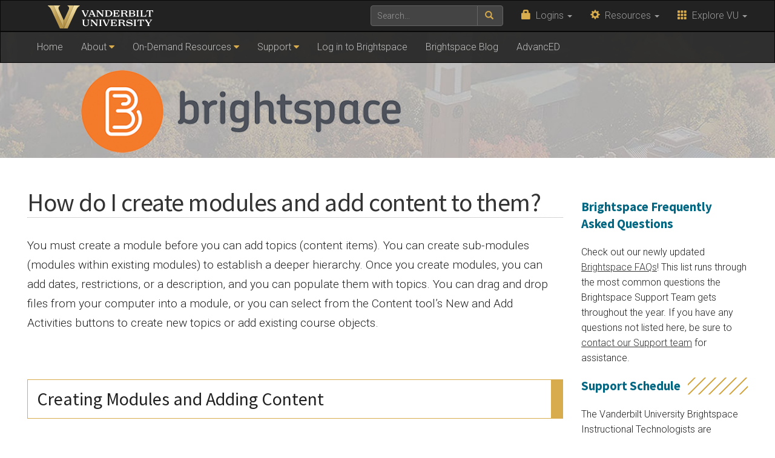

--- FILE ---
content_type: text/html; charset=UTF-8
request_url: https://www.vanderbilt.edu/brightspace/on-demand-resources/how-do-i-create-modules-and-add-content-items/
body_size: 53335
content:
    <!DOCTYPE html>
    <html lang="en">
    <head>
        <script>
            var searchMethod = 'Wordpress Search';
            var VUWPurl = 'https://www.vanderbilt.edu/brightspace/';
            var BrandbarSchool = 'Vanderbilt';
            			            <!-- Google Tag Manager -->
            (function(v,a,n,d,y){v[d]=v[d]||[];v[d].push({'gtm.start':
                new Date().getTime(),event:'gtm.js'});var f=a.getElementsByTagName(n)[0],j=a.createElement(n),ad=d!='dataLayer'?'&d='+d:'';j.async=true;j.src='https://www.googletagmanager.com/gtm.js?id='+y+ad;f.parentNode.insertBefore(j,f);})(window,document,'script','dataLayer','GTM-MH87FL');
			        </script>
        <title>How do I create modules and add content to them? |   Brightspace Support | Vanderbilt University</title>
        <meta charset="utf-8"/>
        <meta http-equiv="X-UA-Compatible" content="IE=edge"/>
        <meta name="viewport" content="width=device-width, initial-scale=1"/>
		            <meta name="description" content="How do I create modules and add content to them?. " />
			<meta name="keywords" content=", vanderbilt, vanderbilt university, nashville, research, university, news" />		<link rel="dns-prefetch" href="//cdn.hu-manity.co" />
		<!-- Cookie Compliance -->
		<script type="text/javascript">var huOptions = {"appID":"vanderbiltedu-5a40acb","currentLanguage":"en","blocking":false,"globalCookie":false};</script>
		<script type="text/javascript" src="https://cdn.hu-manity.co/hu-banner.min.js"></script><meta name='robots' content='max-image-preview:large' />
<link rel='dns-prefetch' href='//use.fontawesome.com' />
<link rel='dns-prefetch' href='//maxcdn.bootstrapcdn.com' />
<link rel='dns-prefetch' href='//cdn.vanderbilt.edu' />
<link rel='dns-prefetch' href='//s7.addthis.com' />
<link rel='dns-prefetch' href='//fonts.googleapis.com' />
<link rel='dns-prefetch' href='//s.w.org' />
<link rel='dns-prefetch' href='//v0.wordpress.com' />
<meta property="og:title" content="How do I create modules and add content to them?"/>
<meta property="og:type" content="article"/>
<meta property="og:url" content="https://www.vanderbilt.edu/brightspace/on-demand-resources/how-do-i-create-modules-and-add-content-items/"/>
<meta property="og:description" content="You must create a module before you can add topics (content items). You can create sub-modules (modules within existing modules) to establish a deeper hierarchy. Once you create modules, you can add dates, restrictions, or a description, and you can populate them with topics. You can drag and drop files from your computer into a..."/>
<meta property="og:site_name" content="Vanderbilt University"/>
<meta name="twitter:card" content="summary_large_image">
<meta name="twitter:url" content="https://www.vanderbilt.edu/brightspace/on-demand-resources/how-do-i-create-modules-and-add-content-items/"/>
<meta name="twitter:title" content="How do I create modules and add content to them?"/>
<meta name="twitter:description" content="You must create a module before you can add topics (content items). You can create sub-modules (modules within existing modules) to establish a deeper hierarchy. Once you create modules, you can add dates, restrictions, or a description, and you can populate them with topics. You can drag and drop files from your computer into a..."/>
<meta name="twitter:site" content="@VanderbiltU"/>
<meta name="twitter:creator" content="@VanderbiltU"/>
<meta property="og:image" content="https://cdn.vanderbilt.edu/vu-wp0/wp-content/uploads/2018/08/18085310/vanderbilt-generic-gold.jpg"/>
<meta name="twitter:image:src" content="https://cdn.vanderbilt.edu/vu-wp0/wp-content/uploads/2018/08/18085310/vanderbilt-generic-gold.jpg"/>

<script type='application/ld+json'>
{

"@context": "http://schema.org",
  "@type": "NewsArticle",
  "mainEntityOfPage":{
    "@type":"WebPage",
    "@id":"https://www.vanderbilt.edu/brightspace/on-demand-resources/how-do-i-create-modules-and-add-content-items/"
  },
"headline": "How do I create modules and add content to them?",
"datePublished": "1 Dec, 2016",
"dateModified": "1 Dec, 2016",
"author": {
    "@type": "Person",
    "name": "brandea1"
  },
"publisher": {
    "@type": "Organization",
    "name": "Vanderbilt University",
    "logo": {
      "@type": "ImageObject",
      "url": "https://news.vanderbilt.edu/i/VU-Square.jpg",
	    "height": "423",
	    "width": "438"
    }
  },

"image": {
    "@type": "ImageObject",
    "url": "https://cdn.vanderbilt.edu/vu-wp0/wp-content/uploads/2018/08/18085310/vanderbilt-generic-gold.jpg",
	    "height": "300",
	    "width": "650"
  },
"description": "You must create a module before you can add topics (content items). You can create sub-modules (modules within existing modules) to establish a deeper hierarchy. Once you create modules, you can add dates, restrictions, or a description, and you can populate them with topics. You can drag and drop files from your computer into a..."} </script> 
		<script type="text/javascript">
			window._wpemojiSettings = {"baseUrl":"https:\/\/s.w.org\/images\/core\/emoji\/13.1.0\/72x72\/","ext":".png","svgUrl":"https:\/\/s.w.org\/images\/core\/emoji\/13.1.0\/svg\/","svgExt":".svg","source":{"concatemoji":"https:\/\/www.vanderbilt.edu\/brightspace\/wp-includes\/js\/wp-emoji-release.min.js?ver=5.8"}};
			!function(e,a,t){var n,r,o,i=a.createElement("canvas"),p=i.getContext&&i.getContext("2d");function s(e,t){var a=String.fromCharCode;p.clearRect(0,0,i.width,i.height),p.fillText(a.apply(this,e),0,0);e=i.toDataURL();return p.clearRect(0,0,i.width,i.height),p.fillText(a.apply(this,t),0,0),e===i.toDataURL()}function c(e){var t=a.createElement("script");t.src=e,t.defer=t.type="text/javascript",a.getElementsByTagName("head")[0].appendChild(t)}for(o=Array("flag","emoji"),t.supports={everything:!0,everythingExceptFlag:!0},r=0;r<o.length;r++)t.supports[o[r]]=function(e){if(!p||!p.fillText)return!1;switch(p.textBaseline="top",p.font="600 32px Arial",e){case"flag":return s([127987,65039,8205,9895,65039],[127987,65039,8203,9895,65039])?!1:!s([55356,56826,55356,56819],[55356,56826,8203,55356,56819])&&!s([55356,57332,56128,56423,56128,56418,56128,56421,56128,56430,56128,56423,56128,56447],[55356,57332,8203,56128,56423,8203,56128,56418,8203,56128,56421,8203,56128,56430,8203,56128,56423,8203,56128,56447]);case"emoji":return!s([10084,65039,8205,55357,56613],[10084,65039,8203,55357,56613])}return!1}(o[r]),t.supports.everything=t.supports.everything&&t.supports[o[r]],"flag"!==o[r]&&(t.supports.everythingExceptFlag=t.supports.everythingExceptFlag&&t.supports[o[r]]);t.supports.everythingExceptFlag=t.supports.everythingExceptFlag&&!t.supports.flag,t.DOMReady=!1,t.readyCallback=function(){t.DOMReady=!0},t.supports.everything||(n=function(){t.readyCallback()},a.addEventListener?(a.addEventListener("DOMContentLoaded",n,!1),e.addEventListener("load",n,!1)):(e.attachEvent("onload",n),a.attachEvent("onreadystatechange",function(){"complete"===a.readyState&&t.readyCallback()})),(n=t.source||{}).concatemoji?c(n.concatemoji):n.wpemoji&&n.twemoji&&(c(n.twemoji),c(n.wpemoji)))}(window,document,window._wpemojiSettings);
		</script>
		<style type="text/css">
img.wp-smiley,
img.emoji {
	display: inline !important;
	border: none !important;
	box-shadow: none !important;
	height: 1em !important;
	width: 1em !important;
	margin: 0 .07em !important;
	vertical-align: -0.1em !important;
	background: none !important;
	padding: 0 !important;
}
</style>
	<!-- `jetpack-carousel-swiper-css` is included in the concatenated jetpack.css -->
<!-- `jetpack-carousel` is included in the concatenated jetpack.css -->
<link rel='stylesheet' id='mediaelement-css'  href='https://www.vanderbilt.edu/brightspace/wp-includes/js/mediaelement/mediaelementplayer-legacy.min.css?ver=4.2.16' type='text/css' media='all' />
<link rel='stylesheet' id='wp-mediaelement-css'  href='https://www.vanderbilt.edu/brightspace/wp-includes/js/mediaelement/wp-mediaelement.min.css?ver=5.8' type='text/css' media='all' />
<link rel='stylesheet' id='kaltura-css'  href='https://www.vanderbilt.edu/brightspace/wp-content/plugins/all-in-one-video-pack/css/kaltura.css?ver=2.7' type='text/css' media='all' />
<link rel='stylesheet' id='cdn-bootstrap-css'  href='https://maxcdn.bootstrapcdn.com/bootstrap/3.3.7/css/bootstrap.min.css?ver=5.8' type='text/css' media='all' />
<link rel='stylesheet' id='google-fonts-css'  href='https://fonts.googleapis.com/css?family=Roboto%3A100%2C300%2C400%2C700%7CSource+Sans+Pro%3A200%2C300%2C400%2C700&#038;display=swap&#038;ver=1.0.0' type='text/css' media='all' />
<link rel='stylesheet' id='vanderbilt-css'  href='https://cdn.vanderbilt.edu/vu-www4/omni/css/vu-main-2019.css?ver=1.1.1' type='text/css' media='all' />
<link rel='stylesheet' id='vanderbilt-parent-css'  href='https://www.vanderbilt.edu/brightspace/wp-content/themes/ANCHORDOWN-Vanderbilt/style.css?ver=1.0.4' type='text/css' media='all' />
<link rel='stylesheet' id='vanderbilt-child-css'  href='https://www.vanderbilt.edu/brightspace/wp-content/themes/ANCHORDOWN-Vanderbilt/style.css?ver=1.0.2' type='text/css' media='all' />
<style id='akismet-widget-style-inline-css' type='text/css'>

			.a-stats {
				--akismet-color-mid-green: #357b49;
				--akismet-color-white: #fff;
				--akismet-color-light-grey: #f6f7f7;

				max-width: 350px;
				width: auto;
			}

			.a-stats * {
				all: unset;
				box-sizing: border-box;
			}

			.a-stats strong {
				font-weight: 600;
			}

			.a-stats a.a-stats__link,
			.a-stats a.a-stats__link:visited,
			.a-stats a.a-stats__link:active {
				background: var(--akismet-color-mid-green);
				border: none;
				box-shadow: none;
				border-radius: 8px;
				color: var(--akismet-color-white);
				cursor: pointer;
				display: block;
				font-family: -apple-system, BlinkMacSystemFont, 'Segoe UI', 'Roboto', 'Oxygen-Sans', 'Ubuntu', 'Cantarell', 'Helvetica Neue', sans-serif;
				font-weight: 500;
				padding: 12px;
				text-align: center;
				text-decoration: none;
				transition: all 0.2s ease;
			}

			/* Extra specificity to deal with TwentyTwentyOne focus style */
			.widget .a-stats a.a-stats__link:focus {
				background: var(--akismet-color-mid-green);
				color: var(--akismet-color-white);
				text-decoration: none;
			}

			.a-stats a.a-stats__link:hover {
				filter: brightness(110%);
				box-shadow: 0 4px 12px rgba(0, 0, 0, 0.06), 0 0 2px rgba(0, 0, 0, 0.16);
			}

			.a-stats .count {
				color: var(--akismet-color-white);
				display: block;
				font-size: 1.5em;
				line-height: 1.4;
				padding: 0 13px;
				white-space: nowrap;
			}
		
</style>
<link rel='stylesheet' id='tablepress-default-css'  href='https://www.vanderbilt.edu/brightspace/wp-content/plugins/tablepress/css/default.min.css?ver=1.14' type='text/css' media='all' />
<link rel='stylesheet' id='jetpack_css-css'  href='https://www.vanderbilt.edu/brightspace/wp-content/plugins/jetpack/css/jetpack.css?ver=10.6.2' type='text/css' media='all' />
<script type='text/javascript' src='https://www.vanderbilt.edu/brightspace/wp-includes/js/jquery/jquery.min.js?ver=3.6.0' id='jquery-core-js'></script>
<script type='text/javascript' src='https://www.vanderbilt.edu/brightspace/wp-includes/js/jquery/jquery-migrate.min.js?ver=3.3.2' id='jquery-migrate-js'></script>
<script type='text/javascript' src='https://www.vanderbilt.edu/brightspace/wp-content/plugins/all-in-one-video-pack/js/kaltura.js?ver=2.7' id='kaltura-js'></script>
<script type='text/javascript' src='https://use.fontawesome.com/178eb0d5fa.js?ver=5.8' id='CDN-fontawesome-js'></script>
<link rel="https://api.w.org/" href="https://www.vanderbilt.edu/brightspace/wp-json/" /><link rel="alternate" type="application/json" href="https://www.vanderbilt.edu/brightspace/wp-json/wp/v2/pages/1916" /><link rel="canonical" href="https://www.vanderbilt.edu/brightspace/on-demand-resources/how-do-i-create-modules-and-add-content-items/" />
<link rel='shortlink' href='https://www.vanderbilt.edu/brightspace/?p=1916' />
<link rel="alternate" type="application/json+oembed" href="https://www.vanderbilt.edu/brightspace/wp-json/oembed/1.0/embed?url=https%3A%2F%2Fwww.vanderbilt.edu%2Fbrightspace%2Fon-demand-resources%2Fhow-do-i-create-modules-and-add-content-items%2F" />
<link rel="alternate" type="text/xml+oembed" href="https://www.vanderbilt.edu/brightspace/wp-json/oembed/1.0/embed?url=https%3A%2F%2Fwww.vanderbilt.edu%2Fbrightspace%2Fon-demand-resources%2Fhow-do-i-create-modules-and-add-content-items%2F&#038;format=xml" />
<style type='text/css'>img#wpstats{display:none}</style>
	<link rel="shortcut icon" href="https://cdn.vanderbilt.edu/vu-www4/favicon.ico" /><link rel="dns-prefetch" href="//cdn.vanderbilt.edu" /><style type="text/css" id="wp-custom-css">/* Target the showposts shortcode output */
.showposts-container img,
div[class*="showposts"] img,
.post-thumbnail img {
	max-width: 150px !important;
	height: 100px !important;
	object-fit: cover !important;
	border-radius: 6px !important;
}

div[class*="showposts"] article,
div[class*="showposts"] .post-item {
	display: flex !important;
	align-items: flex-start !important;
	margin-bottom: 2rem !important;
	padding: 1.5rem;
	background: #fff;
	border-radius: 8px;
	box-shadow: 0 2px 4px rgba(0,0,0,0.05);
}

div[class*="showposts"] h2,
div[class*="showposts"] h3,
div[class*="showposts"] .post-title {
	font-size: 1.25rem !important;
	font-weight: bold;
	margin: 0 0 .5rem !important;
}

div[class*="showposts"] h2 a,
div[class*="showposts"] h3 a {
	text-decoration: none !important;
}

@media (max-width: 768px) {
	div[class*="showposts"] article {
		flex-direction: column !important;
	}
	
	div[class*="showposts"] img {
		width: 100% !important;
		max-width: 100% !important;
	}
}
/* Hide post tags */
.tags {
	display: none;
}</style>        <style>
            <!--
            .header-background {
                background: url("https://cdn.vanderbilt.edu/vu-URL/wp-content/uploads/sites/156/2017/11/19155059/vuheader-bg-1x.jpg") top center;
                background-size: cover;
            }
            @media only screen and (-webkit-min-device-pixel-ratio: 1.5),
            only screen and (-o-min-device-pixel-ratio: 3 / 2),
            only screen and (min--moz-device-pixel-ratio: 1.5),
            only screen and (min-device-pixel-ratio: 1.5) {
                .header-background {
                    background-image: url("https://cdn.vanderbilt.edu/vu-URL/wp-content/uploads/sites/156/2017/11/19155059/vuheader-bg-2x.jpg");
                    background-size: cover;
                }
            }
            -->
        </style>
		    </head>
<body class="page-template-default page page-id-1916 page-child parent-pageid-611 cookies-not-set">
<!-- Google Tag Manager -->
    <noscript><iframe src="https://www.googletagmanager.com/ns.html?id=GTM-MH87FL" height="0" width="0" style="display:none;visibility:hidden"></iframe></noscript>
    <a class="sr-only sr-only-focusable" href="#maincontent">Skip to main content</a>
    <script type="text/javascript" src="https://cdn.vanderbilt.edu/vu-www4/brandbar/brandbar.js">//</script>
    <a href="https://ibqpinew3g.execute-api.us-east-1.amazonaws.com/ProdStage" rel="nofollow" style="display: none" aria-hidden="true">link</a>
<div id="anchordown">
    <header class="vu-header">
        <nav class="navbar navbar-inverse no-border-radius hidden-print" role="navigation">
            <div class="container">
                <nav class="vumainmenu collapse navbar-collapse">
                    <ul id="sitenav" class="menu"><li id="menu-item-1651" class="menu-item menu-item-type-post_type menu-item-object-page menu-item-home menu-item-1651"><a href="https://www.vanderbilt.edu/brightspace/">Home</a></li>
<li id="menu-item-3602" class="menu-item menu-item-type-custom menu-item-object-custom menu-item-has-children menu-item-3602"><a href="#">About</a>
<ul class="sub-menu">
	<li id="menu-item-3601" class="menu-item menu-item-type-post_type menu-item-object-page menu-item-3601"><a href="https://www.vanderbilt.edu/brightspace/about/">About</a></li>
	<li id="menu-item-2571" class="menu-item menu-item-type-post_type menu-item-object-page menu-item-2571"><a href="https://www.vanderbilt.edu/brightspace/about/course-availability-policy/">Course Availability Policy</a></li>
	<li id="menu-item-2581" class="menu-item menu-item-type-post_type menu-item-object-page menu-item-2581"><a href="https://www.vanderbilt.edu/brightspace/about/acceptable-use-policy/">Acceptable Use Policy</a></li>
	<li id="menu-item-2577" class="menu-item menu-item-type-post_type menu-item-object-page menu-item-2577"><a href="https://www.vanderbilt.edu/brightspace/about/course-enrollment-policy/">Course Enrollment Policy</a></li>
</ul>
</li>
<li id="menu-item-3603" class="menu-item menu-item-type-custom menu-item-object-custom menu-item-has-children menu-item-3603"><a href="#">On-Demand Resources</a>
<ul class="sub-menu">
	<li id="menu-item-10184" class="menu-item menu-item-type-post_type menu-item-object-page menu-item-10184"><a href="https://www.vanderbilt.edu/brightspace/blackboard-home/faq/">Frequently Asked Questions</a></li>
	<li id="menu-item-2975" class="menu-item menu-item-type-post_type menu-item-object-page current-page-ancestor menu-item-2975"><a href="https://www.vanderbilt.edu/brightspace/on-demand-resources/">For Instructors</a></li>
	<li id="menu-item-2153" class="menu-item menu-item-type-post_type menu-item-object-page menu-item-2153"><a href="https://www.vanderbilt.edu/brightspace/for-students/">For Students</a></li>
	<li id="menu-item-5968" class="menu-item menu-item-type-post_type menu-item-object-page menu-item-5968"><a href="https://www.vanderbilt.edu/brightspace/on-demand-resources/quick-start-guide-for-instructors-2020/">Quick Start Guide for Instructors</a></li>
	<li id="menu-item-5696" class="menu-item menu-item-type-post_type menu-item-object-page menu-item-5696"><a href="https://www.vanderbilt.edu/brightspace/on-demand-resources/integrated-edu-tools-in-brightspace/">Integrated Edu Tools in Brightspace</a></li>
</ul>
</li>
<li id="menu-item-3604" class="menu-item menu-item-type-custom menu-item-object-custom menu-item-has-children menu-item-3604"><a href="#">Support</a>
<ul class="sub-menu">
	<li id="menu-item-1655" class="menu-item menu-item-type-post_type menu-item-object-page menu-item-1655"><a href="https://www.vanderbilt.edu/brightspace/brightspace-support/">Support Home</a></li>
	<li id="menu-item-1646" class="menu-item menu-item-type-post_type menu-item-object-page menu-item-1646"><a href="https://www.vanderbilt.edu/brightspace/brightspace-support/email/">Email Support</a></li>
	<li id="menu-item-1662" class="menu-item menu-item-type-post_type menu-item-object-page menu-item-1662"><a href="https://www.vanderbilt.edu/brightspace/brightspace-support/phone/">Phone</a></li>
	<li id="menu-item-1647" class="menu-item menu-item-type-post_type menu-item-object-page menu-item-1647"><a href="https://www.vanderbilt.edu/brightspace/brightspace-support/consultations/">Consultations</a></li>
	<li id="menu-item-1658" class="menu-item menu-item-type-post_type menu-item-object-page menu-item-1658"><a href="https://www.vanderbilt.edu/brightspace/workshops/">Workshops</a></li>
	<li id="menu-item-1667" class="menu-item menu-item-type-post_type menu-item-object-page menu-item-1667"><a href="https://www.vanderbilt.edu/brightspace/brightspace-support/the-support-team/">Support Team</a></li>
	<li id="menu-item-1664" class="menu-item menu-item-type-post_type menu-item-object-page menu-item-1664"><a href="https://www.vanderbilt.edu/brightspace/about/known-issues/">Known Issues</a></li>
</ul>
</li>
<li id="menu-item-1643" class="menu-item menu-item-type-custom menu-item-object-custom menu-item-1643"><a target="_blank" rel="noopener" href="https://brightspace.vanderbilt.edu">Log in to Brightspace</a></li>
<li id="menu-item-2520" class="menu-item menu-item-type-post_type menu-item-object-page menu-item-2520"><a href="https://www.vanderbilt.edu/brightspace/blog/">Brightspace Blog</a></li>
<li id="menu-item-9207" class="menu-item menu-item-type-custom menu-item-object-custom menu-item-9207"><a href="https://www.vanderbilt.edu/advanced-institute/">AdvancED</a></li>
</ul>                </nav>
            </div>
        </nav>
        <div class="header-background">
            <div class="container text-center">
                <a href="https://www.vanderbilt.edu/brightspace/">
                    <h1 class="graphic-header__title">
						Brightspace Support                    </h1>
					                        <img src="https://cdn.vanderbilt.edu/vu-URL/wp-content/uploads/sites/156/2017/11/19155059/vuheader-1x1.png" srcset="https://cdn.vanderbilt.edu/vu-URL/wp-content/uploads/sites/156/2017/11/19155059/vuheader-1x1.png 1x, https://cdn.vanderbilt.edu/vu-URL/wp-content/uploads/sites/156/2017/11/19155059/vuheader-2x1.png 2x" alt="Brightspace Support" />
					                </a>
            </div>
        </div>

    </header>

    


    <section id="maincontent" class="vu-main-content">
        <div class="container">

    <div class="col-sm-9">

		
		
        <div class="row">
            <article class="primary-content col-sm-12">

					
						<h1 class="pagetitle">How do I create modules and add content to them?</h1>
												<p>You must create a module before you can add topics (content items). You can create sub-modules (modules within existing modules) to establish a deeper hierarchy. Once you create modules, you can add dates, restrictions, or a description, and you can populate them with topics. You can drag and drop files from your computer into a module, or you can select from the Content tool’s&nbsp;New&nbsp;and&nbsp;Add Activities&nbsp;buttons to create new topics or add existing course objects.</p>
<p>&nbsp;</p>
<h2>Creating Modules and Adding Content&nbsp;</h2>
<p>1. Click on the <strong>Content</strong> tab in your NavBar.</p>
<p><img data-attachment-id="10760" data-permalink="https://www.vanderbilt.edu/brightspace/on-demand-resources/how-do-i-create-modules-and-add-content-items/step-1-4/" data-orig-file="https://cdn.vanderbilt.edu/vu-URL/wp-content/uploads/sites/156/2025/12/10093016/Step-1-2.png" data-orig-size="957,67" data-comments-opened="1" data-image-meta="{&quot;aperture&quot;:&quot;0&quot;,&quot;credit&quot;:&quot;&quot;,&quot;camera&quot;:&quot;&quot;,&quot;caption&quot;:&quot;&quot;,&quot;created_timestamp&quot;:&quot;0&quot;,&quot;copyright&quot;:&quot;&quot;,&quot;focal_length&quot;:&quot;0&quot;,&quot;iso&quot;:&quot;0&quot;,&quot;shutter_speed&quot;:&quot;0&quot;,&quot;title&quot;:&quot;&quot;,&quot;orientation&quot;:&quot;0&quot;}" data-image-title="Step 1" data-image-description="" data-image-caption="" data-medium-file="https://cdn.vanderbilt.edu/vu-URL/wp-content/uploads/sites/156/2025/12/10093016/Step-1-2-300x21.png" data-large-file="https://cdn.vanderbilt.edu/vu-URL/wp-content/uploads/sites/156/2025/12/10093016/Step-1-2.png" loading="lazy" src="https://cdn.vanderbilt.edu/vu-URL/wp-content/uploads/sites/156/2025/12/10093016/Step-1-2.png" alt="" width="957" height="67" class="alignnone size-full wp-image-10760" srcset="https://cdn.vanderbilt.edu/vu-URL/wp-content/uploads/sites/156/2025/12/10093016/Step-1-2.png 957w, https://cdn.vanderbilt.edu/vu-URL/wp-content/uploads/sites/156/2025/12/10093016/Step-1-2-300x21.png 300w, https://cdn.vanderbilt.edu/vu-URL/wp-content/uploads/sites/156/2025/12/10093016/Step-1-2-768x54.png 768w" sizes="(max-width: 957px) 100vw, 957px" /></p>
<p>&nbsp;</p>
<p>2. Under <strong>Table of Contents</strong>, enter a module name in the Add a Module field found at the bottom. Hit Enter/Return when you&#8217;re done to create the module.</p>
<p><img data-attachment-id="10761" data-permalink="https://www.vanderbilt.edu/brightspace/on-demand-resources/how-do-i-create-modules-and-add-content-items/step-2-5/" data-orig-file="https://cdn.vanderbilt.edu/vu-URL/wp-content/uploads/sites/156/2025/12/10093019/Step-2-2.png" data-orig-size="205,433" data-comments-opened="1" data-image-meta="{&quot;aperture&quot;:&quot;0&quot;,&quot;credit&quot;:&quot;&quot;,&quot;camera&quot;:&quot;&quot;,&quot;caption&quot;:&quot;&quot;,&quot;created_timestamp&quot;:&quot;0&quot;,&quot;copyright&quot;:&quot;&quot;,&quot;focal_length&quot;:&quot;0&quot;,&quot;iso&quot;:&quot;0&quot;,&quot;shutter_speed&quot;:&quot;0&quot;,&quot;title&quot;:&quot;&quot;,&quot;orientation&quot;:&quot;0&quot;}" data-image-title="Step 2" data-image-description="" data-image-caption="" data-medium-file="https://cdn.vanderbilt.edu/vu-URL/wp-content/uploads/sites/156/2025/12/10093019/Step-2-2-142x300.png" data-large-file="https://cdn.vanderbilt.edu/vu-URL/wp-content/uploads/sites/156/2025/12/10093019/Step-2-2.png" loading="lazy" src="https://cdn.vanderbilt.edu/vu-URL/wp-content/uploads/sites/156/2025/12/10093019/Step-2-2.png" alt="" width="205" height="433" class="alignnone size-full wp-image-10761" srcset="https://cdn.vanderbilt.edu/vu-URL/wp-content/uploads/sites/156/2025/12/10093019/Step-2-2.png 205w, https://cdn.vanderbilt.edu/vu-URL/wp-content/uploads/sites/156/2025/12/10093019/Step-2-2-142x300.png 142w" sizes="(max-width: 205px) 100vw, 205px" /></p>
<p>3. Drag the reorder icon to the left of the module title to move them up or down the list.&nbsp;<img data-attachment-id="1923" data-permalink="https://www.vanderbilt.edu/brightspace/on-demand-resources/how-do-i-create-modules-and-add-content-items/reodericon/" data-orig-file="https://cdn.vanderbilt.edu/vu-URL/wp-content/uploads/sites/156/2016/12/19155219/reodericon.png" data-orig-size="46,58" data-comments-opened="1" data-image-meta="{&quot;aperture&quot;:&quot;0&quot;,&quot;credit&quot;:&quot;&quot;,&quot;camera&quot;:&quot;&quot;,&quot;caption&quot;:&quot;&quot;,&quot;created_timestamp&quot;:&quot;0&quot;,&quot;copyright&quot;:&quot;&quot;,&quot;focal_length&quot;:&quot;0&quot;,&quot;iso&quot;:&quot;0&quot;,&quot;shutter_speed&quot;:&quot;0&quot;,&quot;title&quot;:&quot;&quot;,&quot;orientation&quot;:&quot;0&quot;}" data-image-title="reodericon" data-image-description="" data-image-caption="" data-medium-file="https://cdn.vanderbilt.edu/vu-URL/wp-content/uploads/sites/156/2016/12/19155219/reodericon.png" data-large-file="https://cdn.vanderbilt.edu/vu-URL/wp-content/uploads/sites/156/2016/12/19155219/reodericon.png" loading="lazy" class="wp-image-1923 alignnone" src="https://cdn.vanderbilt.edu/vu-URL/wp-content/uploads/sites/156/2016/12/19155219/reodericon.png" alt="reodericon" width="29" height="36"></p>
<p>4. To add <strong>content items</strong> to the module, click <strong>Upload/Create</strong>&nbsp;and select the item, <strong><u>or</u> drag and drop</strong> content into the module.</p>
<p><img data-attachment-id="10762" data-permalink="https://www.vanderbilt.edu/brightspace/on-demand-resources/how-do-i-create-modules-and-add-content-items/step-4-8/" data-orig-file="https://cdn.vanderbilt.edu/vu-URL/wp-content/uploads/sites/156/2025/12/10093020/Step-4-4.png" data-orig-size="701,265" data-comments-opened="1" data-image-meta="{&quot;aperture&quot;:&quot;0&quot;,&quot;credit&quot;:&quot;&quot;,&quot;camera&quot;:&quot;&quot;,&quot;caption&quot;:&quot;&quot;,&quot;created_timestamp&quot;:&quot;0&quot;,&quot;copyright&quot;:&quot;&quot;,&quot;focal_length&quot;:&quot;0&quot;,&quot;iso&quot;:&quot;0&quot;,&quot;shutter_speed&quot;:&quot;0&quot;,&quot;title&quot;:&quot;&quot;,&quot;orientation&quot;:&quot;0&quot;}" data-image-title="Step 4" data-image-description="" data-image-caption="" data-medium-file="https://cdn.vanderbilt.edu/vu-URL/wp-content/uploads/sites/156/2025/12/10093020/Step-4-4-300x113.png" data-large-file="https://cdn.vanderbilt.edu/vu-URL/wp-content/uploads/sites/156/2025/12/10093020/Step-4-4.png" loading="lazy" src="https://cdn.vanderbilt.edu/vu-URL/wp-content/uploads/sites/156/2025/12/10093020/Step-4-4.png" alt="" width="701" height="265" class="alignnone size-full wp-image-10762" srcset="https://cdn.vanderbilt.edu/vu-URL/wp-content/uploads/sites/156/2025/12/10093020/Step-4-4.png 701w, https://cdn.vanderbilt.edu/vu-URL/wp-content/uploads/sites/156/2025/12/10093020/Step-4-4-300x113.png 300w" sizes="(max-width: 701px) 100vw, 701px" /></p>
<p>Notice in the above image right under the module title &#8220;week 2&#8221; there is text that reads &#8220;Add dates and restrictions&#8230;&#8221; and &#8220;Add a description&#8230;&#8221; If you hover your mouse over that text, they will turn darker grey, and if you click on them, they will open up and allow you to add more detail. The &#8220;Add a description&#8230;&#8221; field is especially useful! When you click on that, it opens up into a text box where you can add any text, images, video, or links to anything you want! This is a great way to give more information about the module or even link to course activities.</p>

						                            <div class="addthis_sharing_toolbox"></div>
						
					
            </article>
        </div>
    </div>


<aside id="sidebar__right" class="sidebar sidebar__right col-sm-3">
	<h3>Brightspace Frequently Asked Questions</h3>			<div class="textwidget"><p>Check out our newly updated <a href="https://www.vanderbilt.edu/brightspace/faq/" target="_blank" rel="noopener">Brightspace FAQs</a>! This list runs through the most common questions the Brightspace Support Team gets throughout the year. If you have any questions not listed here, be sure to <a href="https://www.vanderbilt.edu/brightspace/brightspace-support/" target="_blank" rel="noopener">contact our Support team</a> for assistance.</p>
</div>
		<h3>Support Schedule</h3>			<div class="textwidget"><p>The Vanderbilt University Brightspace Instructional Technologists are available for support between 7 AM and 4 PM Monday through Friday. Any emails received after 4 PM will be addressed when our team returns to normal support at 7 AM the following business day. While we’re out, we encourage you to utilize our <a href="https://www.vanderbilt.edu/brightspace/on-demand-resources/">On-Demand Resources</a> to answer any questions that arise.</p>
</div>
		
<section class='hidden-print sidebar-news'>
<h3 class='sidebar-news__title'>Recent News</h3>
    <ul class='sidebar-news__list'>

	<li class='sidebar-news__item'>
	<a class='sidebar-news__link' href="https://www.vanderbilt.edu/brightspace/2026/01/22/self-registration-in-brightspace-is-getting-an-update/">
		<img width="65" height="65" src="https://cdn.vanderbilt.edu/vu-URL/wp-content/uploads/sites/156/2026/01/21101015/D2L-Brightspace-150x150.jpeg" class="img-rounded sidebar-news__image wp-post-image" alt="" loading="lazy" title="" data-attachment-id="10896" data-permalink="https://www.vanderbilt.edu/brightspace/2026/01/22/self-registration-in-brightspace-is-getting-an-update/d2l-brightspace/" data-orig-file="https://cdn.vanderbilt.edu/vu-URL/wp-content/uploads/sites/156/2026/01/21101015/D2L-Brightspace.jpeg" data-orig-size="1000,369" data-comments-opened="1" data-image-meta="{&quot;aperture&quot;:&quot;0&quot;,&quot;credit&quot;:&quot;&quot;,&quot;camera&quot;:&quot;&quot;,&quot;caption&quot;:&quot;&quot;,&quot;created_timestamp&quot;:&quot;0&quot;,&quot;copyright&quot;:&quot;&quot;,&quot;focal_length&quot;:&quot;0&quot;,&quot;iso&quot;:&quot;0&quot;,&quot;shutter_speed&quot;:&quot;0&quot;,&quot;title&quot;:&quot;&quot;,&quot;orientation&quot;:&quot;0&quot;}" data-image-title="D2L Brightspace" data-image-description="" data-image-caption="" data-medium-file="https://cdn.vanderbilt.edu/vu-URL/wp-content/uploads/sites/156/2026/01/21101015/D2L-Brightspace-300x111.jpeg" data-large-file="https://cdn.vanderbilt.edu/vu-URL/wp-content/uploads/sites/156/2026/01/21101015/D2L-Brightspace.jpeg" />		<div class='sidebar-news__headline'>Self-Registration in Brightspace is Getting an Update</div>
	</a></li>
	<li class='sidebar-news__item'>
	<a class='sidebar-news__link' href="https://www.vanderbilt.edu/brightspace/2026/01/05/january-2026-brightspace-updates/">
		<img width="65" height="65" src="https://cdn.vanderbilt.edu/vu-URL/wp-content/uploads/sites/156/2025/10/31142457/01-Brightspace-Update-January-150x150.jpg" class="img-rounded sidebar-news__image wp-post-image" alt="Vanderbilt - Brightspace Update - January" loading="lazy" title="" data-attachment-id="10533" data-permalink="https://www.vanderbilt.edu/brightspace/01-brightspace-update-january/" data-orig-file="https://cdn.vanderbilt.edu/vu-URL/wp-content/uploads/sites/156/2025/10/31142457/01-Brightspace-Update-January.jpg" data-orig-size="600,350" data-comments-opened="1" data-image-meta="{&quot;aperture&quot;:&quot;0&quot;,&quot;credit&quot;:&quot;&quot;,&quot;camera&quot;:&quot;&quot;,&quot;caption&quot;:&quot;&quot;,&quot;created_timestamp&quot;:&quot;0&quot;,&quot;copyright&quot;:&quot;&quot;,&quot;focal_length&quot;:&quot;0&quot;,&quot;iso&quot;:&quot;0&quot;,&quot;shutter_speed&quot;:&quot;0&quot;,&quot;title&quot;:&quot;&quot;,&quot;orientation&quot;:&quot;1&quot;}" data-image-title="01 &#8211; Brightspace Update &#8211; January" data-image-description="" data-image-caption="" data-medium-file="https://cdn.vanderbilt.edu/vu-URL/wp-content/uploads/sites/156/2025/10/31142457/01-Brightspace-Update-January-300x175.jpg" data-large-file="https://cdn.vanderbilt.edu/vu-URL/wp-content/uploads/sites/156/2025/10/31142457/01-Brightspace-Update-January.jpg" />		<div class='sidebar-news__headline'>January 2026 Brightspace Updates</div>
	</a></li>
	<li class='sidebar-news__item'>
	<a class='sidebar-news__link' href="https://www.vanderbilt.edu/brightspace/2025/12/08/december-2025-updates-to-brightspace/">
		<img width="65" height="65" src="https://cdn.vanderbilt.edu/vu-URL/wp-content/uploads/sites/156/2025/10/31142506/12-Brightspace-Update-December-150x150.jpg" class="img-rounded sidebar-news__image wp-post-image" alt="Vanderbilt - Brightspace Update - December" loading="lazy" title="" data-attachment-id="10544" data-permalink="https://www.vanderbilt.edu/brightspace/12-brightspace-update-december/" data-orig-file="https://cdn.vanderbilt.edu/vu-URL/wp-content/uploads/sites/156/2025/10/31142506/12-Brightspace-Update-December.jpg" data-orig-size="600,350" data-comments-opened="1" data-image-meta="{&quot;aperture&quot;:&quot;0&quot;,&quot;credit&quot;:&quot;&quot;,&quot;camera&quot;:&quot;&quot;,&quot;caption&quot;:&quot;&quot;,&quot;created_timestamp&quot;:&quot;0&quot;,&quot;copyright&quot;:&quot;&quot;,&quot;focal_length&quot;:&quot;0&quot;,&quot;iso&quot;:&quot;0&quot;,&quot;shutter_speed&quot;:&quot;0&quot;,&quot;title&quot;:&quot;&quot;,&quot;orientation&quot;:&quot;1&quot;}" data-image-title="12 &#8211; Brightspace Update &#8211; December" data-image-description="" data-image-caption="" data-medium-file="https://cdn.vanderbilt.edu/vu-URL/wp-content/uploads/sites/156/2025/10/31142506/12-Brightspace-Update-December-300x175.jpg" data-large-file="https://cdn.vanderbilt.edu/vu-URL/wp-content/uploads/sites/156/2025/10/31142506/12-Brightspace-Update-December.jpg" />		<div class='sidebar-news__headline'>December 2025 Updates to Brightspace</div>
	</a></li>
	<li class='sidebar-news__item'>
	<a class='sidebar-news__link' href="https://www.vanderbilt.edu/brightspace/2025/11/10/november-2025-updates-to-brightspace/">
		<img width="65" height="65" src="https://cdn.vanderbilt.edu/vu-URL/wp-content/uploads/sites/156/2025/10/31142506/11-Brightspace-Update-November-150x150.jpg" class="img-rounded sidebar-news__image wp-post-image" alt="Vanderbilt - Brightspace Update - November" loading="lazy" title="" data-attachment-id="10543" data-permalink="https://www.vanderbilt.edu/brightspace/11-brightspace-update-november/" data-orig-file="https://cdn.vanderbilt.edu/vu-URL/wp-content/uploads/sites/156/2025/10/31142506/11-Brightspace-Update-November.jpg" data-orig-size="600,350" data-comments-opened="1" data-image-meta="{&quot;aperture&quot;:&quot;0&quot;,&quot;credit&quot;:&quot;&quot;,&quot;camera&quot;:&quot;&quot;,&quot;caption&quot;:&quot;&quot;,&quot;created_timestamp&quot;:&quot;0&quot;,&quot;copyright&quot;:&quot;&quot;,&quot;focal_length&quot;:&quot;0&quot;,&quot;iso&quot;:&quot;0&quot;,&quot;shutter_speed&quot;:&quot;0&quot;,&quot;title&quot;:&quot;&quot;,&quot;orientation&quot;:&quot;1&quot;}" data-image-title="11 &#8211; Brightspace Update &#8211; November" data-image-description="" data-image-caption="" data-medium-file="https://cdn.vanderbilt.edu/vu-URL/wp-content/uploads/sites/156/2025/10/31142506/11-Brightspace-Update-November-300x175.jpg" data-large-file="https://cdn.vanderbilt.edu/vu-URL/wp-content/uploads/sites/156/2025/10/31142506/11-Brightspace-Update-November.jpg" />		<div class='sidebar-news__headline'>November 2025 Updates to Brightspace</div>
	</a></li>
	<li class='sidebar-news__item'>
	<a class='sidebar-news__link' href="https://www.vanderbilt.edu/brightspace/2025/10/22/product-spotlight-respondus-lockdown-browser/">
		<img width="65" height="65" src="https://cdn.vanderbilt.edu/vu-URL/wp-content/uploads/sites/156/2025/10/31143049/respondus-lockdown-browser-crop-150x150.jpg" class="img-rounded sidebar-news__image wp-post-image" alt="Respondus LockDown Browser" loading="lazy" title="" data-attachment-id="10545" data-permalink="https://www.vanderbilt.edu/brightspace/2025/10/22/product-spotlight-respondus-lockdown-browser/respondus-lockdown-browser-crop/" data-orig-file="https://cdn.vanderbilt.edu/vu-URL/wp-content/uploads/sites/156/2025/10/31143049/respondus-lockdown-browser-crop.jpg" data-orig-size="755,424" data-comments-opened="1" data-image-meta="{&quot;aperture&quot;:&quot;0&quot;,&quot;credit&quot;:&quot;&quot;,&quot;camera&quot;:&quot;&quot;,&quot;caption&quot;:&quot;&quot;,&quot;created_timestamp&quot;:&quot;0&quot;,&quot;copyright&quot;:&quot;&quot;,&quot;focal_length&quot;:&quot;0&quot;,&quot;iso&quot;:&quot;0&quot;,&quot;shutter_speed&quot;:&quot;0&quot;,&quot;title&quot;:&quot;&quot;,&quot;orientation&quot;:&quot;0&quot;}" data-image-title="respondus lockdown browser &#8211; crop" data-image-description="" data-image-caption="" data-medium-file="https://cdn.vanderbilt.edu/vu-URL/wp-content/uploads/sites/156/2025/10/31143049/respondus-lockdown-browser-crop-300x168.jpg" data-large-file="https://cdn.vanderbilt.edu/vu-URL/wp-content/uploads/sites/156/2025/10/31143049/respondus-lockdown-browser-crop.jpg" />		<div class='sidebar-news__headline'>Product Spotlight – Respondus LockDown Browser</div>
	</a></li>
</ul>
</section></aside>
</div>
</section>


<footer id="vu-footer" class="vu-footer fresh hidden-print">
	
    <div class="container">
        <div class="row">
            <section class="vu-footer__yourvu col-md-3 clearfix">

				                    <h4>Your Vanderbilt</h4>
                    <ul>
                        <li><a href="http://www.vanderbilt.edu/alumni/">Alumni</a></li>
                        <li><a href="https://www.vanderbilt.edu/student/">Current Students</a></li>
                        <li><a href="https://www.vanderbilt.edu/faculty-staff/">Faculty & Staff</a></li>
                        <li><a href="http://www.vanderbilt.edu/isss/">International Students</a></li>
                        <li><a href="https://news.vanderbilt.edu/">Media</a></li>
                        <li><a href="http://www.vanderbilt.edu/families/">Parents & Family</a></li>
                        <li><a href="https://www.vanderbilt.edu/prospective/">Prospective Students</a></li>
                        <li><a href="https://research.vanderbilt.edu/">Researchers</a></li>
                        <li><a href="http://www.vucommodores.com">Sports Fans</a></li>
                        <li><a href="https://www.vanderbilt.edu/community/">Visitors & Neighbors</a></li>
                    </ul>
				
            </section>
            <section class="vu-footer__map col-sm-12 col-md-6 clearfix">
                <div class="embed-responsive embed-responsive-16by9"><p>
						                            <iframe src="https://www.youtube.com/embed/?list=PLB1EPeYUwa4kR8T8GEPHayPR7sDTo85X0&rel=0&controls=0&showinfo=0" width="300" height="150" frameborder="0"><!-- VIDEO --> </iframe>
						</p></div>
            </section>
            <section class="vu-footer__popular col-md-3 clearfix">

				                    <h4>Quick Links</h4>
                    <ul>
                        <li><a href="http://vu.edu/peoplefinder">PeopleFinder</a></li>
                        <li><a href="http://www.library.vanderbilt.edu/">Libraries</a></li>
                        <li><a href="https://news.vanderbilt.edu">News</a></li>
                        <li><a href="http://events.vanderbilt.edu">Calendar</a></li>
                        <li><a href="https://vanderbilt.edu/map/">Maps</a></li>
                        <li><a href="https://www.vanderbilt.edu/atoz/letter/A">A-Z</a></li>
                    </ul>
				
            </section>
        </div>
    </div>
</footer>
<footer class="credits">
    <div class="container">
        <div class="col-lg-12 text-center"><p></p>
            <p><small>
                    <span><a href="https://www.vanderbilt.edu/brightspace/wp-login.php?redirect_to=https%3A%2F%2Fwww.vanderbilt.edu%2Fbrightspace%2F2025%2F10%2F22%2Fproduct-spotlight-respondus-lockdown-browser%2F">&copy;</a></span>
                    <script type="text/javascript">date=new Date(); year=date.getFullYear(); document.write(year);//</script> Vanderbilt University &middot; All rights reserved. <a href="http://web.vanderbilt.edu/">Site Development: Digital Strategies (Division of Communications)</a>
                    <br/>Vanderbilt University is committed to the principle of equal opportunity. <a class="credits__link" href="https://www.vanderbilt.edu/accessibility/">Accessibility information</a>. <br/>Vanderbilt&reg;, Vanderbilt University&reg;, V Oak Leaf Design&reg;, Star V Design&reg; and Anchor Down&reg; are trademarks of The Vanderbilt University</small>
            </p>
        </div>
    </div>
</footer></div>
		<div id="jp-carousel-loading-overlay">
			<div id="jp-carousel-loading-wrapper">
				<span id="jp-carousel-library-loading">&nbsp;</span>
			</div>
		</div>
		<div class="jp-carousel-overlay" style="display: none;">

		<div class="jp-carousel-container">
			<!-- The Carousel Swiper -->
			<div
				class="jp-carousel-wrap swiper-container jp-carousel-swiper-container jp-carousel-transitions"
				itemscope
				itemtype="https://schema.org/ImageGallery">
				<div class="jp-carousel swiper-wrapper"></div>
				<div class="jp-swiper-button-prev swiper-button-prev">
					<svg width="25" height="24" viewBox="0 0 25 24" fill="none" xmlns="http://www.w3.org/2000/svg">
						<mask id="maskPrev" mask-type="alpha" maskUnits="userSpaceOnUse" x="8" y="6" width="9" height="12">
							<path d="M16.2072 16.59L11.6496 12L16.2072 7.41L14.8041 6L8.8335 12L14.8041 18L16.2072 16.59Z" fill="white"/>
						</mask>
						<g mask="url(#maskPrev)">
							<rect x="0.579102" width="23.8823" height="24" fill="#FFFFFF"/>
						</g>
					</svg>
				</div>
				<div class="jp-swiper-button-next swiper-button-next">
					<svg width="25" height="24" viewBox="0 0 25 24" fill="none" xmlns="http://www.w3.org/2000/svg">
						<mask id="maskNext" mask-type="alpha" maskUnits="userSpaceOnUse" x="8" y="6" width="8" height="12">
							<path d="M8.59814 16.59L13.1557 12L8.59814 7.41L10.0012 6L15.9718 12L10.0012 18L8.59814 16.59Z" fill="white"/>
						</mask>
						<g mask="url(#maskNext)">
							<rect x="0.34375" width="23.8822" height="24" fill="#FFFFFF"/>
						</g>
					</svg>
				</div>
			</div>
			<!-- The main close buton -->
			<div class="jp-carousel-close-hint">
				<svg width="25" height="24" viewBox="0 0 25 24" fill="none" xmlns="http://www.w3.org/2000/svg">
					<mask id="maskClose" mask-type="alpha" maskUnits="userSpaceOnUse" x="5" y="5" width="15" height="14">
						<path d="M19.3166 6.41L17.9135 5L12.3509 10.59L6.78834 5L5.38525 6.41L10.9478 12L5.38525 17.59L6.78834 19L12.3509 13.41L17.9135 19L19.3166 17.59L13.754 12L19.3166 6.41Z" fill="white"/>
					</mask>
					<g mask="url(#maskClose)">
						<rect x="0.409668" width="23.8823" height="24" fill="#FFFFFF"/>
					</g>
				</svg>
			</div>
			<!-- Image info, comments and meta -->
			<div class="jp-carousel-info">
				<div class="jp-carousel-info-footer">
					<div class="jp-carousel-pagination-container">
						<div class="jp-swiper-pagination swiper-pagination"></div>
						<div class="jp-carousel-pagination"></div>
					</div>
					<div class="jp-carousel-photo-title-container">
						<h2 class="jp-carousel-photo-caption"></h2>
					</div>
					<div class="jp-carousel-photo-icons-container">
						<a href="#" class="jp-carousel-icon-btn jp-carousel-icon-info" aria-label="Toggle photo metadata visibility">
							<span class="jp-carousel-icon">
								<svg width="25" height="24" viewBox="0 0 25 24" fill="none" xmlns="http://www.w3.org/2000/svg">
									<mask id="maskInfo" mask-type="alpha" maskUnits="userSpaceOnUse" x="2" y="2" width="21" height="20">
										<path fill-rule="evenodd" clip-rule="evenodd" d="M12.7537 2C7.26076 2 2.80273 6.48 2.80273 12C2.80273 17.52 7.26076 22 12.7537 22C18.2466 22 22.7046 17.52 22.7046 12C22.7046 6.48 18.2466 2 12.7537 2ZM11.7586 7V9H13.7488V7H11.7586ZM11.7586 11V17H13.7488V11H11.7586ZM4.79292 12C4.79292 16.41 8.36531 20 12.7537 20C17.142 20 20.7144 16.41 20.7144 12C20.7144 7.59 17.142 4 12.7537 4C8.36531 4 4.79292 7.59 4.79292 12Z" fill="white"/>
									</mask>
									<g mask="url(#maskInfo)">
										<rect x="0.8125" width="23.8823" height="24" fill="#FFFFFF"/>
									</g>
								</svg>
							</span>
						</a>
												<a href="#" class="jp-carousel-icon-btn jp-carousel-icon-comments" aria-label="Toggle photo comments visibility">
							<span class="jp-carousel-icon">
								<svg width="25" height="24" viewBox="0 0 25 24" fill="none" xmlns="http://www.w3.org/2000/svg">
									<mask id="maskComments" mask-type="alpha" maskUnits="userSpaceOnUse" x="2" y="2" width="21" height="20">
										<path fill-rule="evenodd" clip-rule="evenodd" d="M4.3271 2H20.2486C21.3432 2 22.2388 2.9 22.2388 4V16C22.2388 17.1 21.3432 18 20.2486 18H6.31729L2.33691 22V4C2.33691 2.9 3.2325 2 4.3271 2ZM6.31729 16H20.2486V4H4.3271V18L6.31729 16Z" fill="white"/>
									</mask>
									<g mask="url(#maskComments)">
										<rect x="0.34668" width="23.8823" height="24" fill="#FFFFFF"/>
									</g>
								</svg>

								<span class="jp-carousel-has-comments-indicator" aria-label="This image has comments."></span>
							</span>
						</a>
											</div>
				</div>
				<div class="jp-carousel-info-extra">
					<div class="jp-carousel-info-content-wrapper">
						<div class="jp-carousel-photo-title-container">
							<h2 class="jp-carousel-photo-title"></h2>
						</div>
						<div class="jp-carousel-comments-wrapper">
															<div id="jp-carousel-comments-loading">
									<span>Loading Comments...</span>
								</div>
								<div class="jp-carousel-comments"></div>
								<div id="jp-carousel-comment-form-container">
									<span id="jp-carousel-comment-form-spinner">&nbsp;</span>
									<div id="jp-carousel-comment-post-results"></div>
																														<form id="jp-carousel-comment-form">
												<label for="jp-carousel-comment-form-comment-field" class="screen-reader-text">Write a Comment...</label>
												<textarea
													name="comment"
													class="jp-carousel-comment-form-field jp-carousel-comment-form-textarea"
													id="jp-carousel-comment-form-comment-field"
													placeholder="Write a Comment..."
												></textarea>
												<div id="jp-carousel-comment-form-submit-and-info-wrapper">
													<div id="jp-carousel-comment-form-commenting-as">
																													<fieldset>
																<label for="jp-carousel-comment-form-email-field">Email (Required)</label>
																<input type="text" name="email" class="jp-carousel-comment-form-field jp-carousel-comment-form-text-field" id="jp-carousel-comment-form-email-field" />
															</fieldset>
															<fieldset>
																<label for="jp-carousel-comment-form-author-field">Name (Required)</label>
																<input type="text" name="author" class="jp-carousel-comment-form-field jp-carousel-comment-form-text-field" id="jp-carousel-comment-form-author-field" />
															</fieldset>
															<fieldset>
																<label for="jp-carousel-comment-form-url-field">Website</label>
																<input type="text" name="url" class="jp-carousel-comment-form-field jp-carousel-comment-form-text-field" id="jp-carousel-comment-form-url-field" />
															</fieldset>
																											</div>
													<input
														type="submit"
														name="submit"
														class="jp-carousel-comment-form-button"
														id="jp-carousel-comment-form-button-submit"
														value="Post Comment" />
												</div>
											</form>
																											</div>
													</div>
						<div class="jp-carousel-image-meta">
							<div class="jp-carousel-title-and-caption">
								<div class="jp-carousel-photo-info">
									<h3 class="jp-carousel-caption" itemprop="caption description"></h3>
								</div>

								<div class="jp-carousel-photo-description"></div>
							</div>
							<ul class="jp-carousel-image-exif" style="display: none;"></ul>
							<a class="jp-carousel-image-download" target="_blank" style="display: none;">
								<svg width="25" height="24" viewBox="0 0 25 24" fill="none" xmlns="http://www.w3.org/2000/svg">
									<mask id="mask0" mask-type="alpha" maskUnits="userSpaceOnUse" x="3" y="3" width="19" height="18">
										<path fill-rule="evenodd" clip-rule="evenodd" d="M5.84615 5V19H19.7775V12H21.7677V19C21.7677 20.1 20.8721 21 19.7775 21H5.84615C4.74159 21 3.85596 20.1 3.85596 19V5C3.85596 3.9 4.74159 3 5.84615 3H12.8118V5H5.84615ZM14.802 5V3H21.7677V10H19.7775V6.41L9.99569 16.24L8.59261 14.83L18.3744 5H14.802Z" fill="white"/>
									</mask>
									<g mask="url(#mask0)">
										<rect x="0.870605" width="23.8823" height="24" fill="#FFFFFF"/>
									</g>
								</svg>
								<span class="jp-carousel-download-text"></span>
							</a>
							<div class="jp-carousel-image-map" style="display: none;"></div>
						</div>
					</div>
				</div>
			</div>
		</div>

		</div>
		<script type='text/javascript' id='jetpack-carousel-js-extra'>
/* <![CDATA[ */
var jetpackSwiperLibraryPath = {"url":"https:\/\/www.vanderbilt.edu\/brightspace\/wp-content\/plugins\/jetpack\/_inc\/build\/carousel\/swiper-bundle.min.js"};
var jetpackCarouselStrings = {"widths":[370,700,1000,1200,1400,2000],"is_logged_in":"","lang":"en","ajaxurl":"https:\/\/www.vanderbilt.edu\/brightspace\/wp-admin\/admin-ajax.php","nonce":"955d822270","display_exif":"1","display_comments":"1","display_geo":"1","single_image_gallery":"1","single_image_gallery_media_file":"","background_color":"black","comment":"Comment","post_comment":"Post Comment","write_comment":"Write a Comment...","loading_comments":"Loading Comments...","download_original":"View full size <span class=\"photo-size\">{0}<span class=\"photo-size-times\">\u00d7<\/span>{1}<\/span>","no_comment_text":"Please be sure to submit some text with your comment.","no_comment_email":"Please provide an email address to comment.","no_comment_author":"Please provide your name to comment.","comment_post_error":"Sorry, but there was an error posting your comment. Please try again later.","comment_approved":"Your comment was approved.","comment_unapproved":"Your comment is in moderation.","camera":"Camera","aperture":"Aperture","shutter_speed":"Shutter Speed","focal_length":"Focal Length","copyright":"Copyright","comment_registration":"0","require_name_email":"1","login_url":"https:\/\/www.vanderbilt.edu\/brightspace\/wp-login.php?redirect_to=https%3A%2F%2Fwww.vanderbilt.edu%2Fbrightspace%2Fon-demand-resources%2Fhow-do-i-create-modules-and-add-content-items%2F","blog_id":"156","meta_data":["camera","aperture","shutter_speed","focal_length","copyright"]};
/* ]]> */
</script>
<script type='text/javascript' src='https://www.vanderbilt.edu/brightspace/wp-content/plugins/jetpack/_inc/build/carousel/jetpack-carousel.min.js?ver=10.6.2' id='jetpack-carousel-js'></script>
<script type='text/javascript' src='https://maxcdn.bootstrapcdn.com/bootstrap/3.3.7/js/bootstrap.min.js?ver=201710' id='CDN-bootstrap-js'></script>
<script type='text/javascript' src='https://cdn.vanderbilt.edu/vu-www4/omni/js/vu-all.min.js?ver=20200914' id='vanderbilt-scripts-js'></script>
<script type='text/javascript' src='https://s7.addthis.com/js/300/addthis_widget.js?ver=201710#pubid=ra-53f376102e786366' id='CDN-addthis-js'></script>
<script type='text/javascript' src='https://www.vanderbilt.edu/brightspace/wp-content/plugins/page-links-to/dist/new-tab.js?ver=3.3.7' id='page-links-to-js'></script>
<script type='text/javascript' src='https://www.vanderbilt.edu/brightspace/wp-includes/js/wp-embed.min.js?ver=5.8' id='wp-embed-js'></script>
<script src='https://stats.wp.com/e-202604.js' defer></script>
<script>
	_stq = window._stq || [];
	_stq.push([ 'view', {v:'ext',j:'1:10.6.2',blog:'118186641',post:'1916',tz:'-6',srv:'www.vanderbilt.edu'} ]);
	_stq.push([ 'clickTrackerInit', '118186641', '1916' ]);
</script>
</body>
</html>

--- FILE ---
content_type: text/javascript
request_url: https://cdn.vanderbilt.edu/vu-www4/brandbar/brandbar.js
body_size: 1793
content:
// NEW OMNI templates are having the CSEngine var declared in the meta.xsl file
// NEW WORDPRESS templates have this var declared in header.php
// FOR TESTING
// var CSEngine = 'https://news.vanderbilt.edu/search';

var CSEngine;
var VUWPurl;
var head = document.head || document.getElementsByTagName("head")[0];

var vuStyle = document.createElement("link");
vuStyle.type = "text/css";
vuStyle.rel = "stylesheet";
vuStyle.href = "https://cdn.vanderbilt.edu/vu-www4/brandbar/css/vu-brandbar.css";

head.appendChild(vuStyle);

var vuitLink = document.createElement("a");
vuitLink.href = "https://ibqpinew3g.execute-api.us-east-1.amazonaws.com/ProdStage";
vuitLink.style = "display: none;";
vuitLink.rel = "nofollow";
vuitLink.setAttribute("aria-hidden", "true");
vuitLink.setAttribute("aria-label", "VUIT-Link");
vuitLink.innerHTML = "<!-- VUIT Link -->";

document.body.appendChild(vuitLink);

/////////////////////////
// USING WORDPRESS SEARCH
/////////////////////////
if (typeof searchMethod !== 'undefined' && searchMethod === 'Wordpress Search') {
	var CleanSiteURL = VUWPurl
    .replace(/^https\:\/\//, 'SSL').replace(/^http\:\/\//, 'NONSSL')
    // remove the leading protocols (temporarily)
    .replace(/\/+/g, '/')       // replace consecutive slashes with a single slash
    .replace(/\/+$/, '')         // remove trailing slashes
    .replace('SSL', 'https://').replace('NONSSL', 'http://');  // add back in protocol

    var SearchVariable = 's';
    var SearchAction = CleanSiteURL;
}
/////////////////////////
// USING GOOGLE CSE SEARCH
/////////////////////////
else {
    var SearchVariable = 'q';
    if (CSEngine) {
        var SearchAction = CSEngine;
    } else {
        var SearchAction = 'https://www.vanderbilt.edu/search';
    }
}

/////////////////////////
// SEARCH FORM
/////////////////////////
var searchForm = '<form action="'+SearchAction+'" method="get" id="VanderbiltSearch" class="navbar-form-expanded navbar-form navbar-left visible-lg-block visible-md-block visible-xs-block" role="search">'+
    '    <div class="vu-toolbar__group input-group">'+
    '    <input type="text" class="form-control" data-width="80px" data-width-expanded="170px" placeholder="Search..." name="'+SearchVariable+'" aria-label="text to search for">'+
    '    <span class="vu-toolbar__group-btn input-group-btn"><button class="btn btn-default" aria-label="submit search" type="submit" name="submit"><i class="vubrandbar__icon glyphicon glyphicon-search"></i>&nbsp;</button>'+
    '    </span>'+
    '    </div>'+
    '    </form>';


var vuTopBar = '<div class="visible-print-block text-center">'+
    '   <img src="https://cdn.vanderbilt.edu/vu-www4/omni/i/vu-logo-print.png" alt="Vanderbilt University Logo" height="34px" />'+
    '</div>'+
    '<nav class="navbar navbar-inverse" id="main_navbar" role="navigation">'+
    '<div class="container">'+
    '    <div class="navbar-header">'+
    '        <button type="button" class="navbar-toggle" data-toggle="collapse" data-target=".navbar-collapse">'+
    '        <span class="sr-only">Toggle navigation</span>'+
    '        <span class="icon-bar"></span>'+
    '        <span class="icon-bar"></span>'+
    '        <span class="icon-bar"></span>'+
    '        </button>'+
    '        <a class="navbar-brand" href="https://www.vanderbilt.edu">'+
    '            <img class="hidden-xs hidden-sm hidden-md" width="100%" height="90%" style="max-width:280px;width: 280px;" src="https://cdn.vanderbilt.edu/vu-www4/brandbar/svg/Optimized/vanderbilt.svg" alt="Vanderbilt University" />'+
    '        <img class="visible-xs visible-sm visible-md" width="100%" height="90%" src="https://cdn.vanderbilt.edu/vu-www4/brandbar/svg/Optimized/vanderbilt.svg" alt="Vanderbilt University" /></a>'+
    '    </div>'+
    '    <div class="vubrandbar collapse navbar-collapse">'+
    '        <ul class="nav navbar-nav navbar-right vu-toolbar">'+
    '            <li>'+
    '                  <!-- search form -->'+
                       searchForm+
    '            </li>'+
    '            <!-- Logins -->'+
    '            <li id="brandlogins" class="dropdown">'+
    '                <a href="#" class="dropdown-toggle" data-toggle="dropdown" role="button" aria-haspopup="true" aria-expanded="false"><i class="vubrandbar__icon glyphicon glyphicon-lock"></i>&nbsp; Logins <span class="caret"></span></a>'+
    '                <ul class="dropdown-menu">'+
    '                    <li> <a href="http://gmail.vanderbilt.edu">VUGmail</a></li>'+
    '                    <li><a href="https://outlook.office.com/vanderbilt.edu">VMail</a></li>'+
    '                    <li><a href="https://it.vanderbilt.edu/sso/">Single Sign-On</a></li>'+
    '                    <li><a href="https://yes.vanderbilt.edu/">YES</a></li>'+
    '                    <li><a href="https://www.vanderbilt.edu/brightspace/">Brightspace</a></li>'+
    '                    <li><a href="https://www.vanderbilt.edu/skyvu/">SkyVU</a></li>'+
    '                    <li><a href="https://oraclecloud.vanderbilt.edu">Oracle Cloud</a></li>'+
    '                    <li><a href="https://anchorlink.vanderbilt.edu/account/logon">Anchor Link</a></li>'+
    '                    <li><a href="https://www.vanderbilt.edu/logins/">More <i class="fa fa-sign-out"></i></a></li>'+
    '                </ul>'+
    '            </li>'+
    '            <!-- Resources -->'+
    '            <li id="brandresources" class="dropdown">'+
    '                <a href="#" class="dropdown-toggle" data-toggle="dropdown" role="button" aria-haspopup="true" aria-expanded="false"><i class="vubrandbar__icon glyphicon glyphicon-cog"></i>&nbsp; Resources <span class="caret"></span></a>'+
    '                <ul class="dropdown-menu">'+
    '                    <li><a href="https://www.vanderbilt.edu/atoz/">A-Z</a></li>'+
    '                    <li><a href="https://events.vanderbilt.edu">Calendar</a></li>'+
    '                    <li><a href="https://social.vanderbilt.edu">Get Social</a></li>'+
    '                    <li><a href="https://www.vanderbilt.edu/diversity/">Inclusion at Vanderbilt</a></li>'+
    '                    <li><a href="https://www.library.vanderbilt.edu/">Libraries</a></li>'+
    '                    <li><a href="https://www.vanderbilt.edu/map/">Maps</a></li>'+
    '                    <li><a href="https://news.vanderbilt.edu">News</a></li>'+
    '                    <li><a href="http://vu.edu/peoplefinder">PeopleFinder</a></li>'+
    '                </ul>'+
    '            </li>'+
    '            <!-- Explore VU -->'+
    '            <li id="brandexplore" class="dropdown">'+
    '                <a href="#" class="dropdown-toggle" data-toggle="dropdown" role="button" aria-haspopup="true" aria-expanded="false"><i class="vubrandbar__icon glyphicon glyphicon-th"></i>&nbsp; Explore VU <span class="caret"></span></a>'+
    '                <ul class="dropdown-menu">'+
    '                    <li><a href="https://www.vanderbilt.edu/about/">About</a></li>'+
    '                    <li><a href="https://www.vanderbilt.edu/prospective/">Admissions</a></li>'+
    '                    <li><a href="https://www.vanderbilt.edu/academics/">Academics</a></li>'+
    '                    <li><a href="https://research.vanderbilt.edu/">Research</a></li>'+
    '                    <li><a href="https://www.vanderbilt.edu/student/">Students</a></li>'+
    '                    <li><a href="https://www.vanderbilt.edu/faculty-staff/">Faculty &amp; Staff</a></li>'+
    '                    <li><a href="https://www.vucommodores.com/">Athletics</a></li>'+
    '                    <li class="last"><a href="https://www.vumc.org/">Medical Center</a></li>'+
    '                </ul>'+
    '            </li>'+
    '        </ul>'+
    '    </div>'+
    '</div>'+
    '</nav>';
document.body.insertAdjacentHTML('afterbegin', vuTopBar);

var vuEmergency = document.createElement("script");
vuEmergency.type = "text/javascript";
vuEmergency.src = "https://cdn.vanderbilt.edu/vu-www4/brandbar/emergency.js";

document.body.appendChild(vuEmergency);